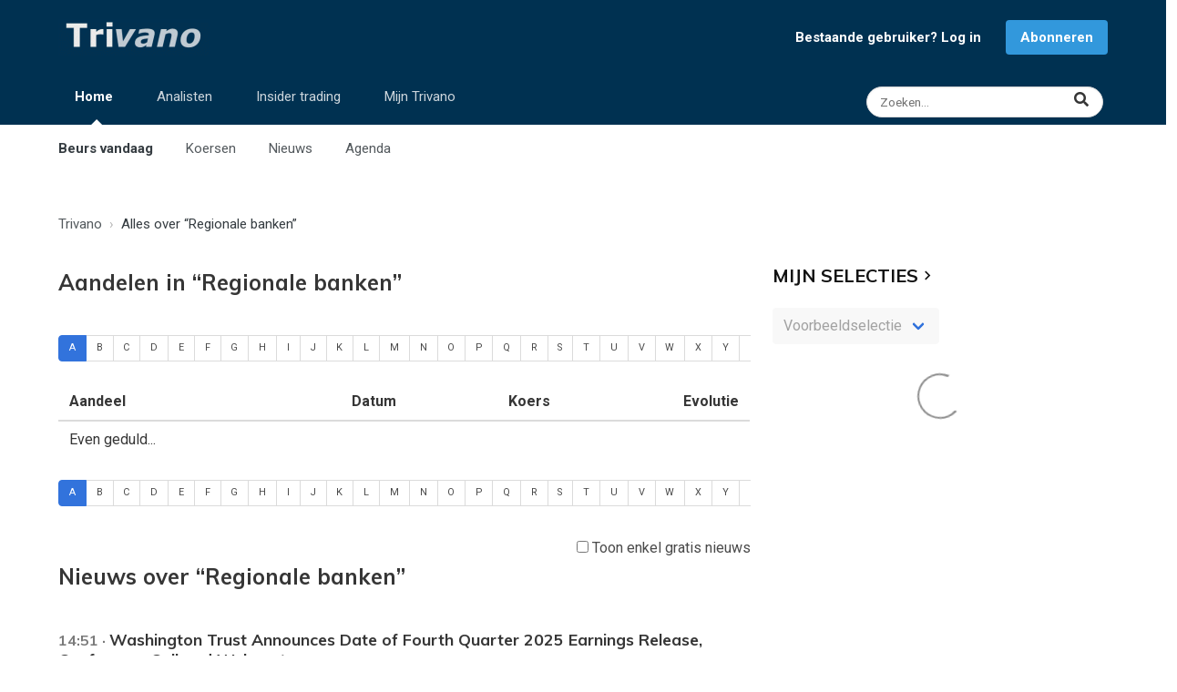

--- FILE ---
content_type: text/html; charset=UTF-8
request_url: https://www.trivano.com/onderwerp/regional-banks
body_size: 11537
content:
<!DOCTYPE html>
<html lang="nl" class="has-navbar-fixed-bottom" id="top">
<head>

    <meta charset="UTF-8">
    <meta http-equiv="X-UA-Compatible" content="IE=edge">
    <meta name="viewport" content="width=device-width, initial-scale=1">
    <meta http-equiv="Content-Security-Policy" content="upgrade-insecure-requests">
            <meta name="description" content="Verdiep je in de artikels en analyses over Regionale banken en til je kennis naar een hoger niveau.">
        <title>Lees alles over Regionale banken: Nieuws en Analyses</title>
    <link rel="shortcut icon" type="image/x-icon" href="/favicon.ico">
    <meta name="theme-color" content="#003151"/>
    <link rel="apple-touch-icon" type="image/png" sizes="144x144" href="/apple-touch-icon.png">
    <link rel="icon" type="image/png" sizes="32x32" href="/favicon-32x32.png">
    <link rel="icon" type="image/png" sizes="16x16" href="/favicon-16x16.png">
    <link rel="manifest" href="/site.webmanifest">
    <link rel="mask-icon" href="/safari-pinned-tab.svg" color="#003151">
    <meta name="apple-mobile-web-app-title" content="Trivano.com">
    <meta name="application-name" content="Trivano.com">
    <meta name="msapplication-TileColor" content="#003151">
    <meta name="twitter:dnt" content="on">
                        <meta property="twitter:card" content="summary">
                    <meta property="twitter:title" content="Lees alles over Regionale banken: Nieuws en Analyses">
                    <meta property="twitter:url" content="https://www.trivano.com/onderwerp/regional-banks">
                    <meta property="twitter:description" content="Verdiep je in de artikels en analyses over Regionale banken en til je kennis naar een hoger niveau.">
                    <meta property="twitter:image" content="https://static.trivano.com/images/logo/logo_400x200.png">
                    <meta property="twitter:site" content="@TrivanoUpdates">
                                    <meta property="og:title" content="Lees alles over Regionale banken: Nieuws en Analyses">
                    <meta property="og:description" content="Verdiep je in de artikels en analyses over Regionale banken en til je kennis naar een hoger niveau.">
                    <meta property="og:url" content="https://www.trivano.com/onderwerp/regional-banks">
                    <meta property="og:type" content="website">
                    <meta property="og:site_name" content="Trivano.com">
                    <meta property="og:image" content="https://static.trivano.com/images/logo/logo_400x200.png">
                    <meta property="og:locale" content="nl_BE">
            
                <link rel="preconnect" href="https://fonts.gstatic.com/" crossorigin>
    <link rel="preconnect" href="https://fonts.googleapis.com/" crossorigin>
    <link rel="preconnect" href="https://static.trivano.com/" crossorigin>
    <link rel="preconnect" href="https://static.trivano.com/">
    <link href="https://fonts.googleapis.com/css?family=Muli:400,700|Lato:400|Open+sans:400,700|Roboto:400,700&display=swap" media="all" rel="stylesheet">
     
        <!-- Google Tag Manager -->
    <script type="004d9191d11135dcc57ac677-text/javascript">(function(w,d,s,l,i){w[l]=w[l]||[];w[l].push({'gtm.start':
                new Date().getTime(),event:'gtm.js'});var f=d.getElementsByTagName(s)[0],
            j=d.createElement(s),dl=l!='dataLayer'?'&l='+l:'';j.async=true;j.src=
            'https://www.googletagmanager.com/gtm.js?id='+i+dl;f.parentNode.insertBefore(j,f);
        })(window,document,'script','dataLayer','GTM-PT8QXV');</script>
        <!-- End Google Tag Manager -->
                        <link rel="canonical" href="https://www.trivano.com/onderwerp/regional-banks">
    

    <link type="text/css" rel="stylesheet" href="/css/fontawesome.clean.min.css" media="all">
    <link type="text/css" rel="stylesheet" href="/css/materialdesignicons.clean.min.css" media="all">
    <link type="text/css" rel="stylesheet" href="https://static.trivano.com/css/bulma.clean.min.css" media="all">
    <link type="text/css" rel="stylesheet" href="https://static.trivano.com/css/bulma-helpers.clean.min.css" media="all">
    <link type="text/css" rel="stylesheet" href="https://static.trivano.com/css/trivano.css" media="all">

     
        

</head>
<body>
<!-- Google Tag Manager (noscript) -->
<noscript><iframe src="https://www.googletagmanager.com/ns.html?id=GTM-PT8QXV" height="0" width="0" style="display:none;visibility:hidden"></iframe></noscript>
<!-- End Google Tag Manager (noscript) -->
<header>
            <nav id="top-navigation" role="navigation" aria-label="top navigation">
        <div class="container">
            <div class="level is-mobile has-padding-bottom-10-desktop is-bottom-marginless-mobile">
                <div class="level-left has-text-left">
                    <div class="level-item">
                        <a href="/home/"><img src="https://static.trivano.com/images/logo/logo_name_large.png" alt="logo" width="167" height="40"></a>
                    </div>
                </div>

                                    <div class="level-right is-hidden-touch" id="notLoggedInNav">
                        <div class="level-item"><a href="/leden/login" style="font-size:15px;" class="has-text-weight-bold has-margin-right-15">Bestaande gebruiker? Log in</a></div>
                        <div class="level-item"><a href="/abonneren/" class="button is-info" style="font-size:15px; font-weight: bold;">Abonneren</a></div>
                    </div>
                
                <div class="level-right is-flex-mobile is-hidden-desktop">
                    <div class="level-item">
                        <a href="/search/" class="level-item modal-button is-hidden-desktop" data-target="#searchModal" aria-haspopup="true" title="Zoeken">
                        <span class="icon" style="color:rgba(255,255,255,0.8);">
                          <i class="fas fa-search"></i>
                        </span>
                        </a>
                    </div>
                    <div class="level-item">
                        <a role="button" class="navbar-burger" aria-label="menu" aria-expanded="false" data-target="navbar-top">
                            <span aria-hidden="true"></span>
                            <span aria-hidden="true"></span>
                            <span aria-hidden="true"></span>
                        </a>
                    </div>
                </div>

            </div>

            <div class="level is-mobile is-hidden-touch" style="align-items: flex-start;">
                <nav class="level-left navbar-menu" role="navigation" aria-label="main-navigation" id="navbar-top">
                    <ul class="level-item blue-top-navbar-list is-hidden-touch">
                        <li class="blue-top-navbar active-tab">
                            <a href="/home/">Home</a>
                            <span class="ipsNavBar_active__identifier"></span>
                            <ul class="blue-top-navbar-submenu">
                                <li class="submenu-item active-tab"><a href="/home/">Beurs vandaag</a></li>
                                <li class="submenu-item "><a href="/indices/">Koersen</a></li>
                                <li class="submenu-item "><a href="/beursnieuws/">Nieuws</a></li>
                                <li class="submenu-item "><a href="/agenda/">Agenda</a></li>
                            </ul>
                        </li>

                        <li class="blue-top-navbar ">
                            <a href="/analisten/">Analisten</a>
                            <span class="ipsNavBar_active__identifier"></span>
                            <ul class="blue-top-navbar-submenu">
                                <li class="submenu-item "><a href="/analisten/">Analisten vandaag</a></li>
                                <li class="submenu-item "><a href="/analisten/beste-aandelen/">Meest aanbevolen aandelen</a></li>
                                <li class="submenu-item "><a href="/analisten/slechtste-aandelen/">Minst aanbevolen aandelen</a></li>
                                <li class="submenu-item "><a href="/analisten/koersdoelen/">Aandelen met grootste potentieel</a></li>
                            </ul>
                        </li>
                        <li class="blue-top-navbar ">
                            <a href="/insider-trading/">Insider trading</a>
                            <span class="ipsNavBar_active__identifier"></span>
                            <ul class="blue-top-navbar-submenu">
                                <li class="submenu-item "><a href="/insider-trading/">Insiders vandaag</a></li>
                                <li class="submenu-item "><a href="/insider-trading/meest-gekocht/">Meest gekochte aandelen</a></li>
                                <li class="submenu-item "><a href="/insider-trading/meest-verkocht/">Meest verkochte aandelen</a></li>
                            </ul>
                        </li>
                        <li class="blue-top-navbar ">
                            <a href="/mijn/">Mijn Trivano</a>
                            <span class="ipsNavBar_active__identifier"></span>
                            <ul class="blue-top-navbar-submenu">
                                <li class="submenu-item "><a href="/mijn/">Mijn Trivano</a></li>
                                <li class="submenu-item "><a href="/mijn/selectie/">Mijn selecties</a></li>
                                <li class="submenu-item"><a href="/abonneren/">Abonneren</a></li>
                                                            </ul>
                        </li>
                    </ul>
                </nav>
                <div class="level-right has-text-right">
                    <a href="/search/" class="level-item control has-icons-right is-hidden-touch" title="Zoeken">
                        <input class="input is-small has-margin-right-5 modal-button is-rounded" style="width: 260px!important;font-size:.85rem;" data-target="#searchModal" aria-haspopup="true" placeholder="Zoeken...">
                        <span class="icon is-right" style="right:0.9rem;">
                          <i class="fas fa-lg fa-search has-text-dark"></i>
                        </span>
                    </a>
                </div>
            </div>
        </div>

    </nav>
    <nav id="mobile-navigation" class="navbar is-hidden-desktop" role="navigation" aria-label="mobile-navigation">

        <div class="navbar-menu mobile-navigation-menu">
            <div class="navbar-start">

                <a class="navbar-item" href="/home/">
                    <strong>Beurs vandaag</strong>
                </a>


                <a class="navbar-item has-padding-left-35" href="/indices/">
                    Koersen
                </a>
                <a class="navbar-item has-padding-left-35" href="/beursnieuws/">
                    Nieuws
                </a>
                <a class="navbar-item has-padding-left-35" href="/agenda/">
                    Agenda
                </a>
                                <hr class="navbar-divider">

                <a class="navbar-item" href="/analisten/">
                    <strong>Analisten</strong>
                </a>
                <hr class="navbar-divider">
                <a class="navbar-item" href="/insider-trading/">
                    <strong>Insider trading</strong>
                </a>
                <hr class="navbar-divider">

                                    <a class="navbar-item" href="/mijn/">
                        <strong>Mijn Trivano</strong>
                    </a>
                    <a class="navbar-item button is-info has-margin-left-5 has-margin-right-5 has-margin-top-10 has-margin-bottom-10" href="/leden/signup">
                        <strong><i class="mdi mdi-account"></i> Registreren / inloggen</strong>
                    </a>
                            </div>
        </div>
    </nav>
</header>
<aside class="has-text-centered">
    <div class="has-padding-top-15 has-padding-left-15-touch has-padding-right-15-touch has-text-centered">
                


    </div>
</aside>

    <main id="company" class="has-margin-top-20">

        <div class="container">

            <!-- Breadcrumb -->
                <div class="has-padding-top-10 has-padding-bottom-10 has-padding-left-10-touch has-padding-right-10-touch is-top-paddingless-touch is-bottom-paddingless-touch">
        <nav class="breadcrumb" aria-label="breadcrumb" >
            <ol style="text-overflow: ellipsis; overflow:hidden; white-space:nowrap;" itemscope itemtype="http://schema.org/BreadcrumbList">
                                    <li  itemprop="itemListElement" itemscope itemtype="http://schema.org/ListItem">
                        <a href="/home/"  itemprop="item"><span itemprop="name">Trivano</span><meta itemprop="position" content="1"></a>
                    </li>
                                    <li class="is-active" itemprop="itemListElement" itemscope itemtype="http://schema.org/ListItem">
                        <a href="/onderwerp/regional-banks" aria-current="page" itemprop="item"><span itemprop="name">Alles over “Regionale banken”</span><meta itemprop="position" content="2"></a>
                    </li>
                            </ol>
        </nav>
    </div>

            <div class="columns is-desktop" id="left-column">
                <div class="column is-two-thirds-desktop is-three-quarters-fullhd">

                                        <h1 class="title is-size-4 has-padding-left-10-touch has-padding-right-10-touch has-padding-top-30 has-padding-bottom-20">Aandelen in “Regionale banken”</h1>

                    <nav class="tabs is-toggle is-small is-centered" style="font-size:0.68rem">
    <ul class="change-letter" id="top-letters">
        <li ><a data-letter="A" href="/onderwerp/regional-banks/A/">A</a></li>
        <li ><a data-letter="B" href="/onderwerp/regional-banks/B/">B</a></li>
        <li ><a data-letter="C" href="/onderwerp/regional-banks/C/">C</a></li>
        <li ><a data-letter="D" href="/onderwerp/regional-banks/D/">D</a></li>
        <li ><a data-letter="E" href="/onderwerp/regional-banks/E/">E</a></li>
        <li ><a data-letter="F" href="/onderwerp/regional-banks/F/">F</a></li>
        <li ><a data-letter="G" href="/onderwerp/regional-banks/G/">G</a></li>
        <li ><a data-letter="H" href="/onderwerp/regional-banks/H/">H</a></li>
        <li ><a data-letter="I" href="/onderwerp/regional-banks/I/">I</a></li>
        <li ><a data-letter="J" href="/onderwerp/regional-banks/J/">J</a></li>
        <li ><a data-letter="K" href="/onderwerp/regional-banks/K/">K</a></li>
        <li ><a data-letter="L" href="/onderwerp/regional-banks/L/">L</a></li>
        <li ><a data-letter="M" href="/onderwerp/regional-banks/M/">M</a></li>
        <li ><a data-letter="N" href="/onderwerp/regional-banks/N/">N</a></li>
        <li ><a data-letter="O" href="/onderwerp/regional-banks/O/">O</a></li>
        <li ><a data-letter="P" href="/onderwerp/regional-banks/P/">P</a></li>
        <li ><a data-letter="Q" href="/onderwerp/regional-banks/Q/">Q</a></li>
        <li ><a data-letter="R" href="/onderwerp/regional-banks/R/">R</a></li>
        <li ><a data-letter="S" href="/onderwerp/regional-banks/S/">S</a></li>
        <li ><a data-letter="T" href="/onderwerp/regional-banks/T/">T</a></li>
        <li ><a data-letter="U" href="/onderwerp/regional-banks/U/">U</a></li>
        <li ><a data-letter="V" href="/onderwerp/regional-banks/V/">V</a></li>
        <li ><a data-letter="W" href="/onderwerp/regional-banks/W/">W</a></li>
        <li ><a data-letter="X" href="/onderwerp/regional-banks/X/">X</a></li>
        <li ><a data-letter="Y" href="/onderwerp/regional-banks/Y/">Y</a></li>
        <li ><a data-letter="Z" href="/onderwerp/regional-banks/Z/">Z</a></li>
        <li ><a data-letter="0" href="/onderwerp/regional-banks/0/">#</a></li>
    </ul>
</nav>
                    <div class="table-container">
                        <table class="table is-fullwidth" id="quote-table">
                            <thead>
                            <tr>
                                <th>Aandeel</th>
                                <th class="has-text-right">Datum</th>
                                <th class="has-text-right">Koers</th>
                                <th class="has-text-right is-hidden-mobile">Evolutie</th>
                            </tr>
                            </thead>
                            <tbody>


                                                            <tr>
                                    <td colspan="5">
                                        Even geduld...
                                    </td>
                                </tr>
                            
                            </tbody>
                        </table>
                    </div>

                    <nav class="tabs is-toggle is-small is-centered" style="font-size:0.68rem">
    <ul class="change-letter">
        <li ><a data-letter="A" href="/onderwerp/regional-banks/A/">A</a></li>
        <li ><a data-letter="B" href="/onderwerp/regional-banks/B/">B</a></li>
        <li ><a data-letter="C" href="/onderwerp/regional-banks/C/">C</a></li>
        <li ><a data-letter="D" href="/onderwerp/regional-banks/D/">D</a></li>
        <li ><a data-letter="E" href="/onderwerp/regional-banks/E/">E</a></li>
        <li ><a data-letter="F" href="/onderwerp/regional-banks/F/">F</a></li>
        <li ><a data-letter="G" href="/onderwerp/regional-banks/G/">G</a></li>
        <li ><a data-letter="H" href="/onderwerp/regional-banks/H/">H</a></li>
        <li ><a data-letter="I" href="/onderwerp/regional-banks/I/">I</a></li>
        <li ><a data-letter="J" href="/onderwerp/regional-banks/J/">J</a></li>
        <li ><a data-letter="K" href="/onderwerp/regional-banks/K/">K</a></li>
        <li ><a data-letter="L" href="/onderwerp/regional-banks/L/">L</a></li>
        <li ><a data-letter="M" href="/onderwerp/regional-banks/M/">M</a></li>
        <li ><a data-letter="N" href="/onderwerp/regional-banks/N/">N</a></li>
        <li ><a data-letter="O" href="/onderwerp/regional-banks/O/">O</a></li>
        <li ><a data-letter="P" href="/onderwerp/regional-banks/P/">P</a></li>
        <li ><a data-letter="Q" href="/onderwerp/regional-banks/Q/">Q</a></li>
        <li ><a data-letter="R" href="/onderwerp/regional-banks/R/">R</a></li>
        <li ><a data-letter="S" href="/onderwerp/regional-banks/S/">S</a></li>
        <li ><a data-letter="T" href="/onderwerp/regional-banks/T/">T</a></li>
        <li ><a data-letter="U" href="/onderwerp/regional-banks/U/">U</a></li>
        <li ><a data-letter="V" href="/onderwerp/regional-banks/V/">V</a></li>
        <li ><a data-letter="W" href="/onderwerp/regional-banks/W/">W</a></li>
        <li ><a data-letter="X" href="/onderwerp/regional-banks/X/">X</a></li>
        <li ><a data-letter="Y" href="/onderwerp/regional-banks/Y/">Y</a></li>
        <li ><a data-letter="Z" href="/onderwerp/regional-banks/Z/">Z</a></li>
        <li ><a data-letter="0" href="/onderwerp/regional-banks/0/">#</a></li>
    </ul>
</nav>                    
                    
                        <div class="columns has-padding-left-10-touch has-padding-right-10-touch has-padding-top-10">
                            <div class="column">
                                <h2 class="title is-size-4 has-padding-left-10-touch has-padding-right-10-touch has-padding-top-30 has-padding-bottom-20">
                                    Nieuws over “Regionale banken”
                                </h2>
                            </div>
                            <div class="column is-narrow has-text-right-desktop">
                                <label class="checkbox">
                                    <input type="checkbox" id="press-release-checkbox">
                                    Toon enkel gratis nieuws
                                </label>
                            </div>
                        </div>

                        <!-- Nieuws -->
                        <div id="articles" class="has-margin-right-15-tablet">
                                        <div data-id="1" class="article columns is-hidden-touch is-bottom-marginless">
            <div class="column">
                <a  href="/persbericht/699914-699914.html">
                    <h3 class="title is-size-5 has-margin-bottom-15">
                        <span class="has-text-grey is-size-6">14:51 &#183; </span>
                        <span class="is-underlined-on-hover is-size-110-rem">Washington Trust Announces Date of Fourth Quarter 2025 Earnings Release, Conference Call and Webcast</span>                        <span class="has-text-grey is-size-6"> &#183; Persbericht </span>
                    </h3>
                </a>
            </div>
        </div>
        <div class="columns has-padding-left-10-touch has-padding-right-10-touch">
                        <div class="column ">
                <a  href="/persbericht/699914-699914.html">
                    <h3 class="title is-size-5 has-margin-bottom-15 is-hidden-desktop">
                        <span class="has-text-grey is-size-6">14:51 &#183; </span>
                        <span class="is-underlined-on-hover is-size-110-rem">Washington Trust Announces Date of Fourth Quarter 2025 Earnings Release, Conference Call and Webcast</span>                        <span class="has-text-grey is-size-6"> &#183; Persbericht </span>
                    </h3>
                </a>
                                                    <a  href="/persbericht/699914-699914.html" class="content has-text-dark">
                        
                    </a>
                            </div>

        </div>


    
            <div data-id="2" class="article columns has-padding-left-10-touch has-padding-right-10-touch" style="border-top:1px dotted #cecece;">
            <div class="column">
                <a  href="/persbericht/699862-699862.html">
                    <h3 class="title is-size-5 has-margin-bottom-15">
                        <span class="has-text-grey is-size-6">11:30 &#183; </span>
                        <span class=" is-underlined-on-hover is-size-110-rem">M&amp;T Bank Corporation (NYSE:MTB) announces fourth quarter and full-year 2025 results</span>                        <span class="has-text-grey is-size-6"> &#183; Persbericht </span>
                    </h3>
                </a>
                                            <a  href="/persbericht/699862-699862.html" class="content has-text-dark">
                    
                </a>
                        </div>
        </div>

    
            <div data-id="3" class="article columns has-padding-left-10-touch has-padding-right-10-touch" style="border-top:1px dotted #cecece;">
            <div class="column">
                <a  href="/persbericht/699743-699743.html">
                    <h3 class="title is-size-5 has-margin-bottom-15">
                        <span class="has-text-grey is-size-6">15/01 &#183; </span>
                        <span class="is-underlined-on-hover is-size-110-rem">KBC Group: KBC completes the acquisition of 365.bank, strengthening its position in Slovakia</span>                        <span class="has-text-grey is-size-6"> &#183; Persbericht </span>
                    </h3>
                </a>
                                                    <a  href="/persbericht/699743-699743.html" class="content has-text-dark">
                        
                    </a>
                            </div>
        </div>
    
            <div data-id="4" class="article columns has-padding-left-10-touch has-padding-right-10-touch" style="border-top:1px dotted #cecece;">
            <div class="column">
                <a  href="/persbericht/699745-699745.html">
                    <h3 class="title is-size-5 has-margin-bottom-15">
                        <span class="has-text-grey is-size-6">15/01 &#183; </span>
                        <span class="is-underlined-on-hover is-size-110-rem">KBC Groep: KBC rondt de overname van 365.bank af en versterkt daarmee zijn positie in Slowakije</span>                        <span class="has-text-grey is-size-6"> &#183; Persbericht </span>
                    </h3>
                </a>
                                                    <a  href="/persbericht/699745-699745.html" class="content has-text-dark">
                        
                    </a>
                            </div>
        </div>
    
            <div data-id="5" class="article columns has-padding-left-10-touch has-padding-right-10-touch" style="border-top:1px dotted #cecece;">
            <div class="column">
                <a  rel="nofollow noreferrer" target="_blank"  href="https://businessam.be/kbc-laat-klanten-vanaf-volgende-maand-beleggen-in-cryptomunten/">
                    <h3 class="title is-size-5 has-margin-bottom-15">
                        <span class="has-text-grey is-size-6">15/01 &#183; </span>
                        <span class="is-underlined-on-hover is-size-110-rem">KBC laat klanten vanaf volgende maand beleggen in cryptomunten</span>                        <span class="has-text-grey is-size-6"> &#183; Business AM</span>
                    </h3>
                </a>
                                                    <a  rel="nofollow noreferrer" target="_blank"  href="https://businessam.be/kbc-laat-klanten-vanaf-volgende-maand-beleggen-in-cryptomunten/" class="content has-text-dark">
                        Beleggers kunnen vanaf midden februari via Bolero, het beleggingsplatform van de grootbank KBC, beleggen in cryptomunten. Het zal mogelijk zijn om bitcoin en ether toe te voegen aan jouw portfolio. Key takeaways In het nieuws:...
                    </a>
                            </div>
        </div>
    
            <div data-id="6" class="article columns has-padding-left-10-touch has-padding-right-10-touch" style="border-top:1px dotted #cecece;">
            <div class="column">
                <a  href="/persbericht/699588-699588.html">
                    <h3 class="title is-size-5 has-margin-bottom-15">
                        <span class="has-text-grey is-size-6">15/01 &#183; </span>
                        <span class="is-underlined-on-hover is-size-110-rem">Truist announces new Head of Structured Credit</span>                        <span class="has-text-grey is-size-6"> &#183; Persbericht </span>
                    </h3>
                </a>
                                                    <a  href="/persbericht/699588-699588.html" class="content has-text-dark">
                        
                    </a>
                            </div>
        </div>
    
            <div data-id="7" class="article columns has-padding-left-10-touch has-padding-right-10-touch" style="border-top:1px dotted #cecece;">
            <div class="column">
                <a  href="/persbericht/699567-699567.html">
                    <h3 class="title is-size-5 has-margin-bottom-15">
                        <span class="has-text-grey is-size-6">15/01 &#183; </span>
                        <span class="is-underlined-on-hover is-size-110-rem">Silicon Valley Bank Releases 25th Annual State of the US Wine Industry Report</span>                        <span class="has-text-grey is-size-6"> &#183; Persbericht </span>
                    </h3>
                </a>
                                                    <a  href="/persbericht/699567-699567.html" class="content has-text-dark">
                        
                    </a>
                            </div>
        </div>
    
            <div data-id="8" class="article columns has-padding-left-10-touch has-padding-right-10-touch" style="border-top:1px dotted #cecece;">
            <div class="column">
                <a  href="/persbericht/699565-699565.html">
                    <h3 class="title is-size-5 has-margin-bottom-15">
                        <span class="has-text-grey is-size-6">15/01 &#183; </span>
                        <span class="is-underlined-on-hover is-size-110-rem">Bank7 Corp. Announces Q4 2025 and Full Year Earnings</span>                        <span class="has-text-grey is-size-6"> &#183; Persbericht </span>
                    </h3>
                </a>
                                                    <a  href="/persbericht/699565-699565.html" class="content has-text-dark">
                        
                    </a>
                            </div>
        </div>
    
            <div data-id="9" class="article columns has-padding-left-10-touch has-padding-right-10-touch" style="border-top:1px dotted #cecece;">
            <div class="column">
                <a  href="/persbericht/699550-699550.html">
                    <h3 class="title is-size-5 has-margin-bottom-15">
                        <span class="has-text-grey is-size-6">15/01 &#183; </span>
                        <span class="is-underlined-on-hover is-size-110-rem">Bladex to Host Virtual Investor Day on March 24, 2026</span>                        <span class="has-text-grey is-size-6"> &#183; Persbericht </span>
                    </h3>
                </a>
                                                    <a  href="/persbericht/699550-699550.html" class="content has-text-dark">
                        
                    </a>
                            </div>
        </div>
    
            <div data-id="10" class="article columns has-padding-left-10-touch has-padding-right-10-touch" style="border-top:1px dotted #cecece;">
            <div class="column">
                <a  href="/persbericht/699507-699507.html">
                    <h3 class="title is-size-5 has-margin-bottom-15">
                        <span class="has-text-grey is-size-6">15/01 &#183; </span>
                        <span class="is-underlined-on-hover is-size-110-rem">First Horizon Corporation Reports Full Year 2025 Net Income Available to Common Shareholders (NIAC) increased 29% to $956 Million or $1.87 EPS; Adjusted NIAC increased 15% to $968 Million or $1.89 EPS, driven by revenue strength and credit performance*</span>                        <span class="has-text-grey is-size-6"> &#183; Persbericht </span>
                    </h3>
                </a>
                                                    <a  href="/persbericht/699507-699507.html" class="content has-text-dark">
                        
                    </a>
                            </div>
        </div>
    
            <div data-id="11" class="article columns has-padding-left-10-touch has-padding-right-10-touch" style="border-top:1px dotted #cecece;">
            <div class="column">
                <a  rel="nofollow noreferrer" target="_blank"  href="https://www.tijd.be/r/t/1/id/10644139">
                    <h3 class="title is-size-5 has-margin-bottom-15">
                        <span class="has-text-grey is-size-6">15/01 &#183; </span>
                        <span class="is-underlined-on-hover is-size-110-rem">KBC-klanten kunnen vanaf volgende maand in crypto handelen</span>                        <span class="has-text-grey is-size-6"> &#183; Tijd.be (€)</span>
                    </h3>
                </a>
                                                    <a  rel="nofollow noreferrer" target="_blank"  href="https://www.tijd.be/r/t/1/id/10644139" class="content has-text-dark">
                        De Belgische bank en verzekeraar KBC maakt vanaf midden februari handel in bitcoin en ether mogelijk op zijn beleggersplatform Bolero. Iets later dan gepland, omdat de wettelijke spelregels voor hande...
                    </a>
                            </div>
        </div>
    
            <div data-id="12" class="article columns has-padding-left-10-touch has-padding-right-10-touch" style="border-top:1px dotted #cecece;">
            <div class="column">
                <a  href="/persbericht/699405-699405.html">
                    <h3 class="title is-size-5 has-margin-bottom-15">
                        <span class="has-text-grey is-size-6">14/01 &#183; </span>
                        <span class="is-underlined-on-hover is-size-110-rem">First Citizens BancShares, Inc. Announces Chief Risk Officer Transition, Names Successor</span>                        <span class="has-text-grey is-size-6"> &#183; Persbericht </span>
                    </h3>
                </a>
                                                    <a  href="/persbericht/699405-699405.html" class="content has-text-dark">
                        
                    </a>
                            </div>
        </div>
    
            <div data-id="13" class="article columns has-padding-left-10-touch has-padding-right-10-touch" style="border-top:1px dotted #cecece;">
            <div class="column">
                <a  href="/persbericht/699388-699388.html">
                    <h3 class="title is-size-5 has-margin-bottom-15">
                        <span class="has-text-grey is-size-6">14/01 &#183; </span>
                        <span class="is-underlined-on-hover is-size-110-rem">FIRST FINANCIAL BANK ANNOUNCES PROMOTIONS AS PART OF ITS CONTINUED SUCCESSION PLANNING</span>                        <span class="has-text-grey is-size-6"> &#183; Persbericht </span>
                    </h3>
                </a>
                                                    <a  href="/persbericht/699388-699388.html" class="content has-text-dark">
                        
                    </a>
                            </div>
        </div>
    
            <div data-id="14" class="article columns has-padding-left-10-touch has-padding-right-10-touch" style="border-top:1px dotted #cecece;">
            <div class="column">
                <a  href="/persbericht/699105-699105.html">
                    <h3 class="title is-size-5 has-margin-bottom-15">
                        <span class="has-text-grey is-size-6">13/01 &#183; </span>
                        <span class="is-underlined-on-hover is-size-110-rem">OVBC ANNOUNCES CASH DIVIDEND</span>                        <span class="has-text-grey is-size-6"> &#183; Persbericht </span>
                    </h3>
                </a>
                                                    <a  href="/persbericht/699105-699105.html" class="content has-text-dark">
                        
                    </a>
                            </div>
        </div>
    
            <div data-id="15" class="article columns has-padding-left-10-touch has-padding-right-10-touch" style="border-top:1px dotted #cecece;">
            <div class="column">
                <a  href="/persbericht/698751-698751.html">
                    <h3 class="title is-size-5 has-margin-bottom-15">
                        <span class="has-text-grey is-size-6">12/01 &#183; </span>
                        <span class="is-underlined-on-hover is-size-110-rem">CREDIT AGRICOLE SA: The European Central Bank has notified its approval to cross the 20% threshold in the share capital of Banco BPM</span>                        <span class="has-text-grey is-size-6"> &#183; Persbericht </span>
                    </h3>
                </a>
                                                    <a  href="/persbericht/698751-698751.html" class="content has-text-dark">
                        
                    </a>
                            </div>
        </div>
    
            <div data-id="16" class="article columns has-padding-left-10-touch has-padding-right-10-touch" style="border-top:1px dotted #cecece;">
            <div class="column">
                <a  href="/persbericht/698681-698681.html">
                    <h3 class="title is-size-5 has-margin-bottom-15">
                        <span class="has-text-grey is-size-6">12/01 &#183; </span>
                        <span class="is-underlined-on-hover is-size-110-rem">SolaREIT Expands Revolving Credit Facility to $80 Million with Atlantic Union Bank and EagleBank</span>                        <span class="has-text-grey is-size-6"> &#183; Persbericht </span>
                    </h3>
                </a>
                                                    <a  href="/persbericht/698681-698681.html" class="content has-text-dark">
                        
                    </a>
                            </div>
        </div>
    
            <div data-id="17" class="article columns has-padding-left-10-touch has-padding-right-10-touch" style="border-top:1px dotted #cecece;">
            <div class="column">
                <a  href="/persbericht/698680-698680.html">
                    <h3 class="title is-size-5 has-margin-bottom-15">
                        <span class="has-text-grey is-size-6">12/01 &#183; </span>
                        <span class="is-underlined-on-hover is-size-110-rem">SolaREIT Expands Revolving Credit Facility to $80 Million with Atlantic Union Bank and EagleBank</span>                        <span class="has-text-grey is-size-6"> &#183; Persbericht </span>
                    </h3>
                </a>
                                                    <a  href="/persbericht/698680-698680.html" class="content has-text-dark">
                        
                    </a>
                            </div>
        </div>
    
            <div data-id="18" class="article columns has-padding-left-10-touch has-padding-right-10-touch" style="border-top:1px dotted #cecece;">
            <div class="column">
                <a  href="/persbericht/698375-698375.html">
                    <h3 class="title is-size-5 has-margin-bottom-15">
                        <span class="has-text-grey is-size-6">9/01 &#183; </span>
                        <span class="is-underlined-on-hover is-size-110-rem">Ben Hopper Joins First Horizon Bank as Senior Vice President, Head of Consumer Distribution and ATM Strategy</span>                        <span class="has-text-grey is-size-6"> &#183; Persbericht </span>
                    </h3>
                </a>
                                                    <a  href="/persbericht/698375-698375.html" class="content has-text-dark">
                        
                    </a>
                            </div>
        </div>
    
            <div data-id="19" class="article columns has-padding-left-10-touch has-padding-right-10-touch" style="border-top:1px dotted #cecece;">
            <div class="column">
                <a  href="/persbericht/698345-698345.html">
                    <h3 class="title is-size-5 has-margin-bottom-15">
                        <span class="has-text-grey is-size-6">9/01 &#183; </span>
                        <span class="is-underlined-on-hover is-size-110-rem">First Community Corporation Acquires Signature Bank of Georgia</span>                        <span class="has-text-grey is-size-6"> &#183; Persbericht </span>
                    </h3>
                </a>
                                                    <a  href="/persbericht/698345-698345.html" class="content has-text-dark">
                        
                    </a>
                            </div>
        </div>
    
            <div data-id="20" class="article columns has-padding-left-10-touch has-padding-right-10-touch" style="border-top:1px dotted #cecece;">
            <div class="column">
                <a  href="/persbericht/698044-698044.html">
                    <h3 class="title is-size-5 has-margin-bottom-15">
                        <span class="has-text-grey is-size-6">8/01 &#183; </span>
                        <span class="is-underlined-on-hover is-size-110-rem">AI Investment Accounted for Nearly Half of Healthcare Investment in 2025; Silicon Valley Bank Releases 17th Healthcare Investments and Exits Report</span>                        <span class="has-text-grey is-size-6"> &#183; Persbericht </span>
                    </h3>
                </a>
                                                    <a  href="/persbericht/698044-698044.html" class="content has-text-dark">
                        
                    </a>
                            </div>
        </div>
    
                        </div>

                        <div class="columns">
                            <div class="column has-text-centered" id="loadMoreNews">
                            </div>
                        </div>
                    


                </div>
                <div class="column is-one-third-desktop is-one-quarter-fullhd">
                    <div class="has-padding-left-10-touch has-padding-right-10-touch">
                        <h2 class="title is-5 is-uppercase has-padding-top-25"><a href="/mijn/selectie/" class="has-text-black-bis">Mijn selecties<i class="mdi mdi-chevron-right"></i></a></h2>
                        <div id="sidebar_watchlist">
    <div class="field is-grouped  has-padding-bottom-20">
        <div class="control">
            <div class="select">
                <select id="watchlist_selector" onchange="if (!window.__cfRLUnblockHandlers) return false; loadWatchlist();" disabled aria-label="Selecteer selectielijst" data-cf-modified-004d9191d11135dcc57ac677-="">

                                        <option value="4" >Voorbeeldselectie</option>
                                    </select>
            </div>
        </div>
            </div>

    <div id="watchlist_tiles" class="content ">
        <div class="has-padding-10">
                            <p>Je selectie is nog leeg.</p>
                                    <a class="button is-info" href="/mijn/selectie//">Voeg nu effecten toe</a>
                                    </div>
    </div>
</div>
                    </div>

                </div>
            </div>
        </div>
    </main>

<aside class="has-text-centered has-padding-top-20 has-padding-bottom-15">
    <div class="has-padding-top-15 has-padding-left-15-touch has-padding-right-15-touch has-text-centered">
                
</div>
</aside>
<footer>
    <div class="columns" style="margin-bottom:0; padding-bottom:0; padding-top:4rem;">
        <div class="column is-full" style="padding-left:0; padding-bottom:0;">
            <div id="page-footer">
                <a class="button back-to-top is-success" href="#">Terug naar boven <i class="mdi mdi-chevron-up"></i></a>
                <div class="has-text-centered has-padding-top-30 footer-legal-links">
                    <div class="is-inline-block">Copyright &copy; 2026 <a href="/over-trivano/" rel="nofollow" title="Kom alles te weten over Trivano">Trivano</a></div>
                    <div class="is-inline-block"><a href="/over-trivano/jouw-privacy/" rel="nofollow" title="Zorgen maken over je privacy? Niet nodig!">Jouw privacy</a></div>
                    <div class="is-inline-block" id="csconsentlink">Cookie-instellingen</div>
                    <div class="is-inline-block"><a href="/over-trivano/algemene-voorwaarden/" rel="nofollow" title="Onze en jouw rechten en plichten">Algemene voorwaarden</a></div>
                    <div class="is-inline-block"><a href="/over-trivano/contact-opnemen/" rel="nofollow" title="Vraagje? Contacteer ons!">Contact opnemen met Trivano</a></div>
                </div>
            </div>
        </div>
    </div>

    <nav id="bottom-navigation" class="navbar is-fixed-bottom is-hidden-desktop is-mobile" role="navigation" aria-label="bottom navigation">
        <div class="navbar-menu is-active" id="navbar-bottom">
            <div class="navbar-start">

                <a class="navbar-item is-active" href="/home/">
                        <span class="icon is-flex">
                            <i class="fa fa-2x fa-chart-line"></i>
                        </span>

                    <span class="is-flex">
                            Beurs
                        </span>
                </a>
                <a class="navbar-item " href="/analisten/">
                        <span class="icon is-flex">
                            <i class="fa fa-2x fa-users"></i>
                        </span>
                    <span class="is-flex">
                            Analisten
                        </span>
                </a>
                                <a class="navbar-item " href="/mijn/">
                    <span class="icon is-flex">
                        <i class="fa fa-2x fa-user-circle"></i>
                    </span>
                    <span class="is-flex">
                        Mijn Trivano
                    </span>
                </a>
                                    <a class="navbar-item has-margin-left-5 has-background-warning /*is-hidden-small*/" href="/abonneren/">
                            <span class="icon is-flex">
                                <i class="fa fa-2x fa-user-plus"></i>
                            </span>
                        <span class="is-flex">
                                Abonneren
                            </span>
                    </a>
                            </div>
        </div>
    </nav>
</footer>


<div class="modal" id="searchModal">
    <div class="modal-background"></div>
    <div class="modal-content lightbox-search">
        <div class="container">
            <form method="get" action="/search/index.php" autocomplete="off">
                <div class="control is-expanded has-icons-right">
                    <input class="input input-search-modal is-left-paddingless" name="q" type="text" placeholder="Zoeken naar...">
                    <span class="icon is-large is-right align-items-baseline">
                            <i class="mdi mdi-magnify mdi-36px"></i>
                        </span>
                </div>
            </form>
            <div id="searchResults" class="has-text-light has-margin-top-40 has-padding-left-10"></div>
        </div>
    </div>
    <button class="modal-close is-large" aria-label="close"></button>
</div>

<script src="https://code.jquery.com/jquery-3.6.0.min.js" integrity="sha256-/xUj+3OJU5yExlq6GSYGSHk7tPXikynS7ogEvDej/m4=" crossorigin="anonymous" type="004d9191d11135dcc57ac677-text/javascript"></script>
<script src="https://cdn.jsdelivr.net/npm/sweetalert2@10" type="004d9191d11135dcc57ac677-text/javascript"></script>
<script type="004d9191d11135dcc57ac677-text/javascript">
    $('li.blue-top-navbar').on({
        mouseenter: function(){
            $('li.blue-top-navbar>span.ipsNavBar_active__identifier').css("visibility","hidden");
            $(this).children('span').css("visibility","visible");
        },
        mouseleave: function(){
            $('li.blue-top-navbar>span.ipsNavBar_active__identifier').css("visibility","hidden");
            $('li.blue-top-navbar.active-tab>span.ipsNavBar_active__identifier').css("visibility","visible");
        }
    });

    // Polyfil
    // let $imagesToFit = $('img.homepage-hero,img.homepage-small-hero');
    // objectFitImages($imagesToFit);

    // Back to top
    $('a.back-to-top').click(function () {
        $('html,body').animate({scrollTop: 0}, 800);
        return false;
    });

                            
                                                                                                        
                                                        
    // Modal
    $('.modal-button').on('click',function(event){
        event.preventDefault();
        let $target = $(this).data('target');
        let $html = $('html');

        $($target).addClass('is-active');
        $html.addClass('is-clipped');

        $($target+' .modal-close').on('click', function() {
            $($target).removeClass('is-active');
            $html.removeClass('is-clipped');
        });

        // auto focus on input field
        $('.input-search-modal').focus();

        $(document).keydown(function(e) {
            let code = e.keyCode || e.which;
            if (code == 27) {
                $($target).removeClass('is-active');
                $html.removeClass('is-clipped');
            }
        });
    });



    // Search
    // On event input value change
    let timeout;
    $('.input-search-modal').on('input',
        function() {
            let $query = $(this).val();
            window.clearTimeout(timeout);
            timeout = window.setTimeout(function(){
            fetch('/api/search.php?q=' + encodeURIComponent($query) + '&securities=1&topics=1')
                .then(response => response.json())
                .then(result => buildSearchResults(result));
            },200);
        }
    );

    function buildSearchResults(jsonData){

        let $html = '<div class="columns"><div class="column is-two-thirds is-left-paddingless is-right-paddingless-mobile"><div class="stock-results"><h3 class="title is-5 has-text-light">Effecten</h3><div class="subtitle is-6 has-text-grey has-margin-bottom-15">';
        if (jsonData.symbols.length == 0) {
            $html +='Er zijn geen effecten gevonden.';
        } else if (jsonData.symbols.length == 1) {
            $html +='1 resultaat';
        } else {
            $html += jsonData.symbols.length + ' resultaten';
        }
        if (jsonData.symbols.length == 10) {
            $html +=' • <a href="/search/index.php?q='+jsonData.query+'&start='+(jsonData.start+10)+'" class="has-text-grey-light">Volgende pagina <i class="mdi mdi-chevron-right"></i></a>';
        }

        $html +='</div>';
        for (let i = 0; i < jsonData.symbols.length; i++){
            if (jsonData.symbols[i].type == 'in') {
                $html += '<a href="/indices/' + jsonData.symbols[i].slug + '.' + jsonData.symbols[i].security_id+'.index">';
            } else if (jsonData.symbols[i].type == 'et') {
                $html += '<a href="/tracker/' + jsonData.symbols[i].slug + '.' + jsonData.symbols[i].security_id+'.index">';
            } else if (jsonData.symbols[i].type == 'fx') {
                $html += '<a href="/forex/' + jsonData.symbols[i].slug + '.' + jsonData.symbols[i].security_id+'.index">';
            } else if (jsonData.symbols[i].type == 'cm') {
                $html += '<a href="/grondstoffen/' + jsonData.symbols[i].slug + '.' + jsonData.symbols[i].security_id+'.index">';
            } else if (jsonData.symbols[i].type == 'ir') {
                $html += '<a href="/rentes/' + jsonData.symbols[i].slug + '.' + jsonData.symbols[i].security_id+'.index">';
            } else {
                $html += '<a href="/aandeel/' + jsonData.symbols[i].slug + '.' + jsonData.symbols[i].security_id+'.index">';
            }

            $html += '<div class="tile is-parent is-left-paddingless has-padding-bottom-5 has-padding-top-5"><div class="tile is-child notification watchlist-tile-child ';
            if (jsonData.symbols[i].daily_change >= 0.1) {
                $html += 'is-success';
            } else if (jsonData.symbols[i].daily_change <= -0.1) {
                $html += 'is-danger';
            } else {
                $html += 'is-dark';
            }
            $html += ' is-flex justify-space-between" title="' + jsonData.symbols[i].name + '">';
            $html += '<div class="is-uppercase is-display-block">' + jsonData.symbols[i].name_short;
            if ((jsonData.symbols[i].exchange !== null) && (jsonData.symbols[i].type == 'sq')){
                $html += '<br><span class="is-size-7 is-capitalized">' + jsonData.symbols[i].exchange + ': ' + jsonData.symbols[i].ticker + '</span>';
            } else if (jsonData.symbols[i].type == 'in') {
                $html += '<br><span class="is-size-7 is-capitalized">Index</span>';
            }
            $html += '</div>';
            $html += '<div class="has-text-right">' + jsonData.symbols[i].last_price;
            if (jsonData.symbols[i].currency_iso !== null){
                $html += ' ' + jsonData.symbols[i].currency_iso;
            }
            $html += '<br><span class="is-size-7 is-hidden-touch">' + jsonData.symbols[i].daily_change_formatted + '%</span></div></div></div></a>'
        }

        $html +='</div></div><div class="column is-left-paddingless is-right-paddingless-mobile"><div class="subjects-results">';
        if (jsonData.topics !== null) {
            $html +='<h3 class="title is-5 has-text-light">Onderwerpen</h3>';
            $html +='<div class="subtitle is-6 has-text-grey has-margin-bottom-15">' + jsonData.topics.length + ' resultaten</div>';
            for (let i = 0; i < jsonData.topics.length; i++){
                $html += '<div class="has-margin-bottom-10"><a href="/onderwerp/'+ jsonData.topics[i].tag_slug  +'" class="has-text-light">' + jsonData.topics[i].tag_name +  '</a></div>';
            }
        }
        $html +='</div></div></div>';

        $('#searchModal #searchResults').html($html);

    }

    function htmlEntities(str) {
        return String(str).replace(/&/g, '&amp;').replace(/</g, '&lt;').replace(/>/g, '&gt;').replace(/"/g, '&quot;');
    }

    $(document).on('click','button.follw-button', function(){
        let securityId = $('button.follw-button').data('security-id');
        let securityType = $('button.follw-button').data('security-type');
        let watchlistId = $('#watchlist_selector').children('option:selected').val();

        let url = '/api/addSecurityToWatchlist.php';
        $.ajax({
            url: url,
            type: 'POST',
            data: {
                id: securityId,
                type: securityType,
                watchlist: watchlistId
            },
            beforeSend: function (){
                $('button.follw-button').addClass('is-loading');
            },
            success: function(result){
                if (result == 'Error'){
                    Swal.fire({
                        title: 'Fout',
                                                html: '<p style="text-align:left; padding: .5em 0;">Je hebt het maximum aantal effecten in je selectie bereikt.</p><p style="text-align:left; padding: .5em 0;">Als abonnee van Trivano PLUS kun je tot 100 effecten volgen en ook extra selecties aanmaken, zodat je ook dit effect kunt volgen.<p style="text-align:left; padding: .5em 0;">Wil je nu meer informatie over ons abonnement?</p>',
                                                showCancelButton: true,
                        confirmButtonColor: '#3273dc',
                        confirmButtonText: 'Ja, graag',
                        cancelButtonText: 'Nee, bedankt',
                        icon: 'error',
                        reverseButtons: true,
                    }).then((result) =>{
                        if (result.isConfirmed){
                                                        window.location.href ='/abonneren/';
                                                    }
                    });
                }
                loadWatchlist();
                $('button.follw-button').addClass('is-hidden');
                $('button.follw-button').removeClass('is-loading');
                $('button.followed-button').removeClass('is-hidden');
            }
        })
    });

    $(document).on('click','button.followed-button', function(){
        let securityId = $('button.follw-button').data('security-id');
        let securityType = $('button.follw-button').data('security-type');
        let watchlistId = $('#watchlist_selector').children('option:selected').val();

        let url = '/api/removeSecurityFromWatchlist.php';
        $.ajax({
            url: url,
            type: 'POST',
            data: {
                id: securityId,
                type: securityType,
                watchlist: watchlistId
            },
            beforeSend: function (){
                $('button.followed-button').addClass('is-loading');
            },
            success: function(){
                loadWatchlist();
                $('button.followed-button').addClass('is-hidden');
                $('button.followed-button').removeClass('is-loading');
                $('button.follw-button').removeClass('is-hidden');

            }
        })
    });

    function loadWatchlist(){
        let $watchlistId = $('#watchlist_selector').children('option:selected').val();
        let $url = '/api/loadSidebarWatchlist.php?id='+$watchlistId;

        $.ajax({
            url: $url,
            beforeSend: function(){
                $('#watchlist_tiles').html('<div class="loader-wheel" style="margin: 10px auto;"></div>');
            },
            success: function (result) {
                $("#sidebar_watchlist").replaceWith(result.html);
                if (('localStorage' in window) && window['localStorage'] !== null && ($watchlistId > 0)) {
                    localStorage.setItem('activeWatchlist', $watchlistId);
                }

                            }
        });
    }

    $(document).ready(function() {

        // Check for click events on the navbar burger icon
        $(".navbar-burger").click(function() {

        // Toggle the "is-active" class on both the "navbar-burger" and the "navbar-menu"
        $(".navbar-burger").toggleClass("is-active");
        $(".mobile-navigation-menu").toggleClass("is-active");

        });
        if (('localStorage' in window) && window['localStorage'] !== null) {
            if ('activeWatchlist' in localStorage) {
                $('#watchlist_selector').val(localStorage.getItem('activeWatchlist'));
            }
        }
            loadWatchlist();
    });

    $(document).on('click', '#create-watchlist', function(){
                Swal.fire({
            title: 'Nieuwe selectie aanmaken',
            html: '<p style="text-align:left; padding: .5em 0;">Extra selecties aanmaken is niet mogelijk zonder abonnement op Trivano PLUS.</p><p style="text-align:left; padding: .5em 0;">Wil je nu meer informatie over ons abonnement?</p>',
            showCancelButton: true,
            confirmButtonColor: '#3273dc',
            confirmButtonText: 'Ja, graag',
            cancelButtonText: 'Nee, bedankt',
            icon: 'warning',
            reverseButtons: true,
        }).then((result) =>{
            if (result.isConfirmed){
                window.location.href ='/abonneren/';
            }
        });
            });


    const Toast = Swal.mixin({
        toast: true,
        position: 'top-end',
        showConfirmButton: false,
        timer: 3000,
        timerProgressBar: true,
        didOpen: (toast) => {
            toast.addEventListener('mouseenter', Swal.stopTimer)
            toast.addEventListener('mouseleave', Swal.resumeTimer)
        }
    });
</script>
    <script type="004d9191d11135dcc57ac677-text/javascript">
        $(document).ready(function () {
                        if (('sessionStorage' in window) && window['sessionStorage'] !== null && 'quoteTableLetter' in sessionStorage && 'quoteTableTag' in sessionStorage && sessionStorage.getItem('quoteTableTag') == '9') {
                $("#top-letters a[data-letter='"+sessionStorage.getItem('quoteTableLetter')+"']").click();
            }
            else {
                $("#top-letters a[data-letter='A']").click();
            }
                        if ($('.article').length == 20){
                $('#loadMoreNews').html('<button class="button is-info is-outlined is-uppercase is-size-85-rem has-padding-left-30 has-padding-right-30">Meer nieuws laden <i class="mdi mdi-chevron-right"></i></button>');
            }
        });

        $('ul.change-letter a').on('click', function (event) {
            event.preventDefault();
            event.stopPropagation();

            let $letter = $(this).data("letter");
            let $li = $("ul.change-letter a[data-letter='"+$letter+"']").parent();
            let $tag = '9';

            $('ul.change-letter>li').removeClass('is-active');
            $li.addClass('is-active');

            $.ajax({
                url: "/api/quotesByTag.php?tag="+$tag+"&letter="+$letter,
                success: function (result) {
                    $("#quote-table tbody").html(result);
                    if (('sessionStorage' in window) && window['sessionStorage'] !== null) {
                        sessionStorage.setItem('quoteTableLetter', $letter);
                        sessionStorage.setItem('quoteTableTag', '9');
                    }
                    $([document.documentElement, document.body]).animate({
                        scrollTop: $("h1").offset().top
                    },500);
                }
            });

        });

        $('#press-release-checkbox').click(function(){
            let $tag = '9';
            let $start = 0;
            let $limit = Math.max($('.article').length,20);

            if ($(this).is(':checked')){
                $.ajax({
                    url: '/api/newsByTag.php?tag='+$tag+'&start='+$start+'&limit='+$limit+"&freeSourcesOnly=1",
                    success: function (result) {
                        $("#articles").html(result);
                    }
                });

            } else{
                $.ajax({
                    url: '/api/newsByTag.php?tag='+$tag+'&start='+$start+'&limit='+$limit+"&freeSourcesOnly=0",
                    success: function (result) {
                        $("#articles").html(result);
                    }
                });
            }
        });

        $('#loadMoreNews').click(function (event) {
            var $start = $('.article').length;
            var $limit = 10;
            var $tag = '9';
            if ($('#press-release-checkbox').is(':checked')){
                var $url = '/api/newsByTag.php?tag='+$tag+'&start='+$start+'&limit='+$limit+"&freeSourcesOnly=1";
            } else {
                var $url = '/api/newsByTag.php?tag='+$tag+'&start='+$start+'&limit='+$limit+"&freeSourcesOnly=0";
            }

            $.ajax({
                url: $url,
                beforeSend: function(){
                    $('#loadMoreNews button').addClass('is-loading');
                },
                complete: function () {
                    $('#loadMoreNews button').removeClass('is-loading');
                },
                success: function (result) {
                    $("#articles").append(result);
                    var $last_data_id = $(".article").last().data("id");

                    if (($last_data_id == 0) || ($last_data_id < $limit) || ($start > 50)){
                        $('#loadMoreNews').remove();
                    } else {
                        $('#loadMoreNews button').trigger('blur');
                    }
                }
            });
        });

        $(window).on("unload", function(){
            if (('sessionStorage' in window) && window['sessionStorage'] !== null) {
                let letter = $(".change-letter li.is-active a").data("letter");
                sessionStorage.setItem('quoteTableLetter', letter);
                sessionStorage.setItem('quoteTableTag', '9');
            }
        });
    </script>
    <script type="application/ld+json">{"@context":"https:\/\/schema.org","@type":"WebPage","inLanguage":"nl","url":"https:\/\/www.trivano.com\/onderwerp\/regional-banks","name":"Lees alles over Regionale banken: Nieuws en Analyses","description":"Verdiep je in de artikels en analyses over Regionale banken en til je kennis naar een hoger niveau.","publisher":{"@type":"Organization","name":"Trivano","url":"https:\/\/www.trivano.com\/","logo":{"@type":"ImageObject","url":"https:\/\/static.trivano.com\/images\/logo\/logo_400x200.png","width":400,"height":200},"sameAs":["https:\/\/twitter.com\/TrivanoUpdates"]},"potentialAction":{"@type":"SearchAction","target":{"@type":"EntryPoint","urlTemplate":"https:\/\/www.trivano.com\/search\/?q={search_term_string}"},"query-input":{"type":"PropertyValueSpecification","valueRequired":true,"valueName":"search_term_string"}}}</script>
<script src="/cdn-cgi/scripts/7d0fa10a/cloudflare-static/rocket-loader.min.js" data-cf-settings="004d9191d11135dcc57ac677-|49" defer></script><script>(function(){function c(){var b=a.contentDocument||a.contentWindow.document;if(b){var d=b.createElement('script');d.innerHTML="window.__CF$cv$params={r:'9beeedb588581233',t:'MTc2ODU4MDMwNA=='};var a=document.createElement('script');a.src='/cdn-cgi/challenge-platform/scripts/jsd/main.js';document.getElementsByTagName('head')[0].appendChild(a);";b.getElementsByTagName('head')[0].appendChild(d)}}if(document.body){var a=document.createElement('iframe');a.height=1;a.width=1;a.style.position='absolute';a.style.top=0;a.style.left=0;a.style.border='none';a.style.visibility='hidden';document.body.appendChild(a);if('loading'!==document.readyState)c();else if(window.addEventListener)document.addEventListener('DOMContentLoaded',c);else{var e=document.onreadystatechange||function(){};document.onreadystatechange=function(b){e(b);'loading'!==document.readyState&&(document.onreadystatechange=e,c())}}}})();</script><script defer src="https://static.cloudflareinsights.com/beacon.min.js/vcd15cbe7772f49c399c6a5babf22c1241717689176015" integrity="sha512-ZpsOmlRQV6y907TI0dKBHq9Md29nnaEIPlkf84rnaERnq6zvWvPUqr2ft8M1aS28oN72PdrCzSjY4U6VaAw1EQ==" data-cf-beacon='{"version":"2024.11.0","token":"18a7664863af45e3ba2bcd1bb5831712","r":1,"server_timing":{"name":{"cfCacheStatus":true,"cfEdge":true,"cfExtPri":true,"cfL4":true,"cfOrigin":true,"cfSpeedBrain":true},"location_startswith":null}}' crossorigin="anonymous"></script>
</body>
</html>
<!-- 2026-01-16 17:18:24 -->